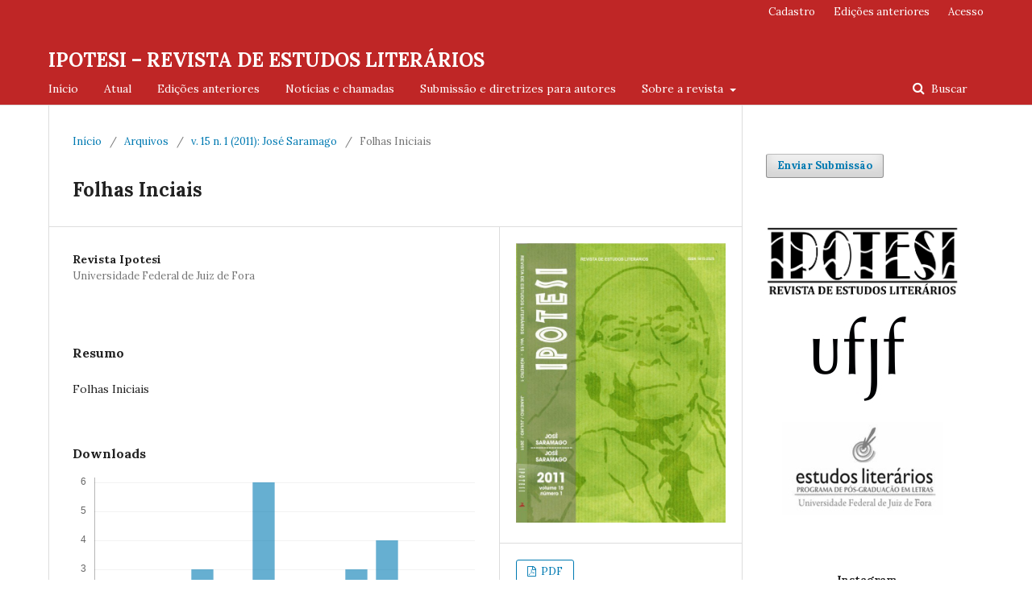

--- FILE ---
content_type: text/html; charset=utf-8
request_url: https://periodicos.ufjf.br/index.php/ipotesi/article/view/25686
body_size: 5040
content:
	<!DOCTYPE html>
<html lang="pt-BR" xml:lang="pt-BR">
<head>
	<meta charset="utf-8">
	<meta name="viewport" content="width=device-width, initial-scale=1.0">
	<title>
		Folhas Inciais
							| IPOTESI – REVISTA DE ESTUDOS LITERÁRIOS
			</title>

	
<link rel="icon" href="https://periodicos.ufjf.br/public/journals/37/favicon_pt_BR.png">
<meta name="generator" content="Open Journal Systems 3.2.1.4">
<link rel="schema.DC" href="http://purl.org/dc/elements/1.1/" />
<meta name="DC.Creator.PersonalName" content="Revista Ipotesi"/>
<meta name="DC.Date.created" scheme="ISO8601" content="2019-02-28"/>
<meta name="DC.Date.dateSubmitted" scheme="ISO8601" content="2019-02-28"/>
<meta name="DC.Date.issued" scheme="ISO8601" content="2019-02-28"/>
<meta name="DC.Date.modified" scheme="ISO8601" content="2019-02-28"/>
<meta name="DC.Description" xml:lang="pt" content="Folhas Iniciais"/>
<meta name="DC.Format" scheme="IMT" content="application/pdf"/>
<meta name="DC.Identifier" content="25686"/>
<meta name="DC.Identifier.URI" content="https://periodicos.ufjf.br/index.php/ipotesi/article/view/25686"/>
<meta name="DC.Language" scheme="ISO639-1" content="pt"/>
<meta name="DC.Rights" content="Copyright (c) 2019 IPOTESI – REVISTA DE ESTUDOS LITERÁRIOS"/>
<meta name="DC.Rights" content=""/>
<meta name="DC.Source" content="IPOTESI – REVISTA DE ESTUDOS LITERÁRIOS"/>
<meta name="DC.Source.ISSN" content="1982-0836"/>
<meta name="DC.Source.Issue" content="1"/>
<meta name="DC.Source.Volume" content="15"/>
<meta name="DC.Source.URI" content="https://periodicos.ufjf.br/index.php/ipotesi"/>
<meta name="DC.Title" content="Folhas Inciais"/>
<meta name="DC.Type" content="Text.Serial.Journal"/>
<meta name="DC.Type.articleType" content="Folhas Iniciais"/>
<meta name="gs_meta_revision" content="1.1"/>
<meta name="citation_journal_title" content="IPOTESI – REVISTA DE ESTUDOS LITERÁRIOS"/>
<meta name="citation_journal_abbrev" content="Ipotesi"/>
<meta name="citation_issn" content="1982-0836"/> 
<meta name="citation_author" content="Revista Ipotesi"/>
<meta name="citation_author_institution" content="Universidade Federal de Juiz de Fora"/>
<meta name="citation_title" content="Folhas Inciais"/>
<meta name="citation_language" content="pt"/>
<meta name="citation_date" content="2011"/>
<meta name="citation_volume" content="15"/>
<meta name="citation_issue" content="1"/>
<meta name="citation_abstract_html_url" content="https://periodicos.ufjf.br/index.php/ipotesi/article/view/25686"/>
<meta name="citation_pdf_url" content="https://periodicos.ufjf.br/index.php/ipotesi/article/download/25686/14607"/>
<link rel="alternate" type="application/atom+xml" href="https://periodicos.ufjf.br/index.php/ipotesi/gateway/plugin/AnnouncementFeedGatewayPlugin/atom">
<link rel="alternate" type="application/rdf+xml" href="https://periodicos.ufjf.br/index.php/ipotesi/gateway/plugin/AnnouncementFeedGatewayPlugin/rss">
<link rel="alternate" type="application/rss+xml" href="https://periodicos.ufjf.br/index.php/ipotesi/gateway/plugin/AnnouncementFeedGatewayPlugin/rss2">
	<link rel="stylesheet" href="https://periodicos.ufjf.br/index.php/ipotesi/$$$call$$$/page/page/css?name=stylesheet" type="text/css" /><link rel="stylesheet" href="//fonts.googleapis.com/css?family=Lora:400,400i,700,700i" type="text/css" /><link rel="stylesheet" href="https://cdnjs.cloudflare.com/ajax/libs/font-awesome/4.7.0/css/font-awesome.css?v=3.2.1.4" type="text/css" /><link rel="stylesheet" href="https://periodicos.ufjf.br/plugins/generic/orcidProfile/css/orcidProfile.css?v=3.2.1.4" type="text/css" />
</head>
<body class="pkp_page_article pkp_op_view" dir="ltr">

	<div class="pkp_structure_page">

				<header class="pkp_structure_head" id="headerNavigationContainer" role="banner">
						 <nav class="cmp_skip_to_content" aria-label="Ir para os links de conteúdo">
	<a href="#pkp_content_main">Ir para o conteúdo principal</a>
	<a href="#siteNav">Ir para o menu de navegação principal</a>
		<a href="#pkp_content_footer">Ir para o rodapé</a>
</nav>

			<div class="pkp_head_wrapper">

				<div class="pkp_site_name_wrapper">
					<button class="pkp_site_nav_toggle">
						<span>Open Menu</span>
					</button>
										<div class="pkp_site_name">
																<a href="						https://periodicos.ufjf.br/index.php/ipotesi/index
					" class="is_text">IPOTESI – REVISTA DE ESTUDOS LITERÁRIOS</a>
										</div>
				</div>

				
				<nav class="pkp_site_nav_menu" aria-label="Navegação no Site">
					<a id="siteNav"></a>
					<div class="pkp_navigation_primary_row">
						<div class="pkp_navigation_primary_wrapper">
																				<ul id="navigationPrimary" class="pkp_navigation_primary pkp_nav_list">
								<li class="">
				<a href="https://periodicos.ufjf.br/index.php/ipotesi/index">
					Início
				</a>
							</li>
								<li class="">
				<a href="https://periodicos.ufjf.br/index.php/ipotesi/issue/current">
					Atual
				</a>
							</li>
								<li class="">
				<a href="https://periodicos.ufjf.br/index.php/ipotesi/issue/archive">
					Edições anteriores
				</a>
							</li>
								<li class="">
				<a href="https://periodicos.ufjf.br/index.php/ipotesi/announcement">
					Notícias e chamadas
				</a>
							</li>
								<li class="">
				<a href="https://periodicos.ufjf.br/index.php/ipotesi/about/submissions">
					Submissão e diretrizes para autores
				</a>
							</li>
								<li class="">
				<a href="https://periodicos.ufjf.br/index.php/ipotesi/about">
					Sobre a revista
				</a>
									<ul>
																					<li class="">
									<a href="https://periodicos.ufjf.br/index.php/ipotesi/sobre">
										A Ipotesi
									</a>
								</li>
																												<li class="">
									<a href="https://periodicos.ufjf.br/index.php/ipotesi/codigo_etica">
										Código de ética
									</a>
								</li>
																												<li class="">
									<a href="https://periodicos.ufjf.br/index.php/ipotesi/about/contact">
										Contato
									</a>
								</li>
																												<li class="">
									<a href="https://periodicos.ufjf.br/index.php/ipotesi/about/editorialTeam">
										Equipe Editorial
									</a>
								</li>
																		</ul>
							</li>
			</ul>

				

																									
	<form class="pkp_search pkp_search_desktop" action="https://periodicos.ufjf.br/index.php/ipotesi/search/search" method="get" role="search" aria-label="Pesquisa de artigos">
		<input type="hidden" name="csrfToken" value="c3c442b6db3026122f21a1e867b73c5d">
				
			<input name="query" value="" type="text" aria-label="Termo de Busca">
		

		<button type="submit">
			Buscar
		</button>
		<div class="search_controls" aria-hidden="true">
			<a href="https://periodicos.ufjf.br/index.php/ipotesi/search/search" class="headerSearchPrompt search_prompt" aria-hidden="true">
				Buscar
			</a>
			<a href="#" class="search_cancel headerSearchCancel" aria-hidden="true"></a>
			<span class="search_loading" aria-hidden="true"></span>
		</div>
	</form>
													</div>
					</div>
					<div class="pkp_navigation_user_wrapper" id="navigationUserWrapper">
							<ul id="navigationUser" class="pkp_navigation_user pkp_nav_list">
								<li class="profile">
				<a href="https://periodicos.ufjf.br/index.php/ipotesi/user/register">
					Cadastro
				</a>
							</li>
								<li class="profile">
				<a href="https://periodicos.ufjf.br/index.php/ipotesi/issue/archive">
					Edições anteriores
				</a>
							</li>
								<li class="profile">
				<a href="https://periodicos.ufjf.br/index.php/ipotesi/login">
					Acesso
				</a>
							</li>
										</ul>

					</div>
																			
	<form class="pkp_search pkp_search_mobile" action="https://periodicos.ufjf.br/index.php/ipotesi/search/search" method="get" role="search" aria-label="Pesquisa de artigos">
		<input type="hidden" name="csrfToken" value="c3c442b6db3026122f21a1e867b73c5d">
				
			<input name="query" value="" type="text" aria-label="Termo de Busca">
		

		<button type="submit">
			Buscar
		</button>
		<div class="search_controls" aria-hidden="true">
			<a href="https://periodicos.ufjf.br/index.php/ipotesi/search/search" class="headerSearchPrompt search_prompt" aria-hidden="true">
				Buscar
			</a>
			<a href="#" class="search_cancel headerSearchCancel" aria-hidden="true"></a>
			<span class="search_loading" aria-hidden="true"></span>
		</div>
	</form>
									</nav>
			</div><!-- .pkp_head_wrapper -->
		</header><!-- .pkp_structure_head -->

						<div class="pkp_structure_content has_sidebar">
			<div class="pkp_structure_main" role="main">
				<a id="pkp_content_main"></a>

<div class="page page_article">
			<nav class="cmp_breadcrumbs" role="navigation" aria-label="Você está aqui:">
	<ol>
		<li>
			<a href="https://periodicos.ufjf.br/index.php/ipotesi/index">
				Início
			</a>
			<span class="separator">/</span>
		</li>
		<li>
			<a href="https://periodicos.ufjf.br/index.php/ipotesi/issue/archive">
				Arquivos
			</a>
			<span class="separator">/</span>
		</li>
					<li>
				<a href="https://periodicos.ufjf.br/index.php/ipotesi/issue/view/1243">
					v. 15 n. 1 (2011): José Saramago
				</a>
				<span class="separator">/</span>
			</li>
				<li class="current" aria-current="page">
			<span aria-current="page">
									Folhas Iniciais
							</span>
		</li>
	</ol>
</nav>
	
			<article class="obj_article_details">

			<h1 class="page_title">
		Folhas Inciais
	</h1>
	
	<div class="row">
		<div class="main_entry">

							<section class="item authors">
					<h2 class="pkp_screen_reader">Autores</h2>
					<ul class="authors">
											<li>
							<span class="name">
								Revista Ipotesi
							</span>
															<span class="affiliation">
									Universidade Federal de Juiz de Fora
																	</span>
																				</li>
										</ul>
				</section>
			
																					
						
										<section class="item abstract">
					<h2 class="label">Resumo</h2>
					Folhas Iniciais
				</section>
			
			<div class="item downloads_chart">
	<h3 class="label">
		Downloads
	</h3>
	<div class="value">
		<canvas class="usageStatsGraph" data-object-type="Submission" data-object-id="25686"></canvas>
		<div class="usageStatsUnavailable" data-object-type="Submission" data-object-id="25686">
			Não há dados estatísticos.
		</div>
	</div>
</div>


																			
						
		</div><!-- .main_entry -->

		<div class="entry_details">

										<div class="item cover_image">
					<div class="sub_item">
													<a href="https://periodicos.ufjf.br/index.php/ipotesi/issue/view/1243">
								<img src="https://periodicos.ufjf.br/public/journals/37/cover_issue_1243_pt_BR.jpg" alt="">
							</a>
											</div>
				</div>
			
										<div class="item galleys">
					<h2 class="pkp_screen_reader">
						Downloads
					</h2>
					<ul class="value galleys_links">
													<li>
								
	
							

<a class="obj_galley_link pdf" href="https://periodicos.ufjf.br/index.php/ipotesi/article/view/25686/14607">

		
	PDF

	</a>
							</li>
											</ul>
				</div>
						
						<div class="item published">
				<section class="sub_item">
					<h2 class="label">
						Publicado
					</h2>
					<div class="value">
																			<span>2019-02-28</span>
																	</div>
				</section>
							</div>
			
						
										<div class="item issue">

											<section class="sub_item">
							<h2 class="label">
								Edição
							</h2>
							<div class="value">
								<a class="title" href="https://periodicos.ufjf.br/index.php/ipotesi/issue/view/1243">
									v. 15 n. 1 (2011): José Saramago
								</a>
							</div>
						</section>
					
											<section class="sub_item">
							<h2 class="label">
								Seção
							</h2>
							<div class="value">
								Folhas Iniciais
							</div>
						</section>
									</div>
			
															
						
			

		</div><!-- .entry_details -->
	</div><!-- .row -->

</article>

	<div id="articlesBySameAuthorList">
						<h3>Artigos mais lidos pelo mesmo(s) autor(es)</h3>

			<ul>
																													<li>
													Revista Ipotesi,
												<a href="https://periodicos.ufjf.br/index.php/ipotesi/article/view/19169">
							Ficha Catalográfica
						</a>,
						<a href="https://periodicos.ufjf.br/index.php/ipotesi/issue/view/824">
							IPOTESI – REVISTA DE ESTUDOS LITERÁRIOS: v. 13 n. 1 (2009)
						</a>
					</li>
																													<li>
													Revista Ipotesi,
												<a href="https://periodicos.ufjf.br/index.php/ipotesi/article/view/19167">
							Normas
						</a>,
						<a href="https://periodicos.ufjf.br/index.php/ipotesi/issue/view/824">
							IPOTESI – REVISTA DE ESTUDOS LITERÁRIOS: v. 13 n. 1 (2009)
						</a>
					</li>
																													<li>
													Revista Ipotesi,
												<a href="https://periodicos.ufjf.br/index.php/ipotesi/article/view/25712">
							Sumário
						</a>,
						<a href="https://periodicos.ufjf.br/index.php/ipotesi/issue/view/1244">
							IPOTESI – REVISTA DE ESTUDOS LITERÁRIOS: v. 15 n. 2 (2011): Literatura Marginal
						</a>
					</li>
																													<li>
													revista Ipotesi,
												<a href="https://periodicos.ufjf.br/index.php/ipotesi/article/view/19176">
							Folhas iniciais
						</a>,
						<a href="https://periodicos.ufjf.br/index.php/ipotesi/issue/view/823">
							IPOTESI – REVISTA DE ESTUDOS LITERÁRIOS: v. 13 n. 2 (2009)
						</a>
					</li>
																													<li>
													Revista Ipotesi,
												<a href="https://periodicos.ufjf.br/index.php/ipotesi/article/view/19177">
							Ficha catalografica
						</a>,
						<a href="https://periodicos.ufjf.br/index.php/ipotesi/issue/view/823">
							IPOTESI – REVISTA DE ESTUDOS LITERÁRIOS: v. 13 n. 2 (2009)
						</a>
					</li>
																													<li>
													Revista Ipotesi,
												<a href="https://periodicos.ufjf.br/index.php/ipotesi/article/view/19196">
							Normas para publicação
						</a>,
						<a href="https://periodicos.ufjf.br/index.php/ipotesi/issue/view/823">
							IPOTESI – REVISTA DE ESTUDOS LITERÁRIOS: v. 13 n. 2 (2009)
						</a>
					</li>
																													<li>
													Revista Ipotesi,
												<a href="https://periodicos.ufjf.br/index.php/ipotesi/article/view/25756">
							Sumário
						</a>,
						<a href="https://periodicos.ufjf.br/index.php/ipotesi/issue/view/1246">
							IPOTESI – REVISTA DE ESTUDOS LITERÁRIOS: v. 16 n. 2 (2012): Literatura e Sagrado
						</a>
					</li>
																													<li>
													Revista Ipotesi,
												<a href="https://periodicos.ufjf.br/index.php/ipotesi/article/view/19170">
							Sumário
						</a>,
						<a href="https://periodicos.ufjf.br/index.php/ipotesi/issue/view/824">
							IPOTESI – REVISTA DE ESTUDOS LITERÁRIOS: v. 13 n. 1 (2009)
						</a>
					</li>
																													<li>
													Revista Ipotesi,
												<a href="https://periodicos.ufjf.br/index.php/ipotesi/article/view/19168">
							Folhas Iniciais
						</a>,
						<a href="https://periodicos.ufjf.br/index.php/ipotesi/issue/view/824">
							IPOTESI – REVISTA DE ESTUDOS LITERÁRIOS: v. 13 n. 1 (2009)
						</a>
					</li>
																													<li>
													Revista Ipotesi,
												<a href="https://periodicos.ufjf.br/index.php/ipotesi/article/view/19178">
							Sumario
						</a>,
						<a href="https://periodicos.ufjf.br/index.php/ipotesi/issue/view/823">
							IPOTESI – REVISTA DE ESTUDOS LITERÁRIOS: v. 13 n. 2 (2009)
						</a>
					</li>
							</ul>
			<div id="articlesBySameAuthorPages">
				<strong>1</strong>&nbsp;<a href="https://periodicos.ufjf.br/index.php/ipotesi/article/view/25686?articlesBySameAuthorPage=2#articlesBySameAuthor">2</a>&nbsp;<a href="https://periodicos.ufjf.br/index.php/ipotesi/article/view/25686?articlesBySameAuthorPage=2#articlesBySameAuthor">&gt;</a>&nbsp;<a href="https://periodicos.ufjf.br/index.php/ipotesi/article/view/25686?articlesBySameAuthorPage=2#articlesBySameAuthor">&gt;&gt;</a>&nbsp;
			</div>
			</div>


</div><!-- .page -->

	</div><!-- pkp_structure_main -->

									<div class="pkp_structure_sidebar left" role="complementary" aria-label="Barra lateral">
				<div class="pkp_block block_make_submission">
	<h2 class="pkp_screen_reader">
		Enviar Submissão
	</h2>

	<div class="content">
		<a class="block_make_submission_link" href="https://periodicos.ufjf.br/index.php/ipotesi/about/submissions">
			Enviar Submissão
		</a>
	</div>
</div>
<div class="pkp_block block_custom" id="customblock-UFJF">
	<div class="content">
		<p><a href="https://periodicos.ufjf.br/index.php/ipotesi/index"><img src="https://periodicos.ufjf.br/public/site/images/thiagomattosufjf/logo-letra-preta-fundo-transparente.png" alt="" width="200" height="72"></a></p>
<p>&nbsp; &nbsp; <a href="https://www2.ufjf.br/ufjf/"><img src="https://periodicos.ufjf.br/public/site/images/thiagomattosufjf/logo-ufjf-2.jpg" alt="" width="200" height="113"></a></p>
<p>&nbsp; &nbsp; &nbsp;<a href="https://www2.ufjf.br/ppgletras/"><img src="https://periodicos.ufjf.br/public/site/images/thiagomattosufjf/logo-ppg.jpg" alt="" width="200" height="116"></a></p>
	</div>
</div>
<div class="pkp_block block_custom" id="customblock-Instagram">
	<div class="content">
		<p><strong>&nbsp; &nbsp; &nbsp; &nbsp; &nbsp; &nbsp; &nbsp; &nbsp; &nbsp; &nbsp; &nbsp; Instagram</strong></p>
<p>&nbsp; &nbsp; &nbsp; &nbsp; &nbsp; &nbsp; &nbsp; &nbsp; &nbsp; &nbsp; &nbsp; <a href="https://www.instagram.com/revistaipotesi/"><img src="https://periodicos.ufjf.br/public/site/images/thiagomattosufjf/instagram-logo-icon-512x512-155lpz3w.png" alt="" width="70" height="70"></a></p>
	</div>
</div>
<div class="pkp_block block_language">
	<h2 class="title">
		Idioma
	</h2>

	<div class="content">
		<ul>
							<li class="locale_en_US" lang="en-US">
					<a href="https://periodicos.ufjf.br/index.php/ipotesi/user/setLocale/en_US?source=%2Findex.php%2Fipotesi%2Farticle%2Fview%2F25686">
						English
					</a>
				</li>
							<li class="locale_es_ES" lang="es-ES">
					<a href="https://periodicos.ufjf.br/index.php/ipotesi/user/setLocale/es_ES?source=%2Findex.php%2Fipotesi%2Farticle%2Fview%2F25686">
						Español (España)
					</a>
				</li>
							<li class="locale_pt_BR current" lang="pt-BR">
					<a href="https://periodicos.ufjf.br/index.php/ipotesi/user/setLocale/pt_BR?source=%2Findex.php%2Fipotesi%2Farticle%2Fview%2F25686">
						Português (Brasil)
					</a>
				</li>
					</ul>
	</div>
</div><!-- .block_language -->
<div class="pkp_block block_information">
	<h2 class="title">Informações</h2>
	<div class="content">
		<ul>
							<li>
					<a href="https://periodicos.ufjf.br/index.php/ipotesi/information/readers">
						Para Leitores
					</a>
				</li>
										<li>
					<a href="https://periodicos.ufjf.br/index.php/ipotesi/information/authors">
						Para Autores
					</a>
				</li>
										<li>
					<a href="https://periodicos.ufjf.br/index.php/ipotesi/information/librarians">
						Para Bibliotecários
					</a>
				</li>
					</ul>
	</div>
</div>
<div class="pkp_block block_custom" id="customblock-Indexadores">
	<div class="content">
		<p>&nbsp; &nbsp; &nbsp;<a href="https://abcdindex.com/Journal/ipotesi-revista-de-estudos-literarios-1982-0836#ul_content_Video"><img src="https://periodicos.ufjf.br/public/site/images/thiagomattosufjf/abcd-index.png" alt="" width="150" height="139"></a></p>
<p>&nbsp; &nbsp; &nbsp;<a href="https://www-periodicos-capes-gov-br.ezl.periodicos.capes.gov.br/index.php/acervo/lista-a-z-periodicos.html"><img src="https://periodicos.ufjf.br/public/site/images/thiagomattosufjf/capes-logo.png" alt="" width="150" height="38"></a></p>
<p>&nbsp; &nbsp; &nbsp;<a href="https://diadorim.ibict.br/handle/1/1443"><img src="https://periodicos.ufjf.br/public/site/images/thiagomattosufjf/diadorim.png" alt="" width="150" height="58"></a></p>
<p>&nbsp; &nbsp; &nbsp; <a href="https://kanalregister.hkdir.no/publiseringskanaler/erihplus/periodical/info.action?id=499718"><img src="https://periodicos.ufjf.br/public/site/images/thiagomattosufjf/erihplus-logo.png" alt="" width="150" height="48"></a></p>
<p>&nbsp; &nbsp; &nbsp; <a href="https://portal.issn.org/resource/ISSN/1982-0836"><img src="https://periodicos.ufjf.br/public/site/images/thiagomattosufjf/logo-issn-.png" alt="" width="150" height="54"></a></p>
<p>&nbsp; &nbsp; &nbsp;<a href="https://www.latindex.org/latindex/ficha/24469"><img src="https://periodicos.ufjf.br/public/site/images/thiagomattosufjf/logo-latindex.png" alt="" width="150" height="45"></a></p>
<p>&nbsp; &nbsp; &nbsp;<a href="https://livre.cnen.gov.br/ConsultaPorPalavras.asp"><img src="https://periodicos.ufjf.br/public/site/images/thiagomattosufjf/logo-livre2.png" alt="" width="150" height="79"></a></p>
<p>&nbsp; &nbsp; &nbsp;<a href="https://miguilim.ibict.br/handle/miguilim/4333"><img src="https://periodicos.ufjf.br/public/site/images/thiagomattosufjf/logo-miguilim.png" alt="" width="150" height="55"></a></p>
<p>&nbsp; &nbsp; &nbsp;<a href="https://periodicos.ufjf.br/"><img src="https://periodicos.ufjf.br/public/site/images/thiagomattosufjf/portal.png" alt="" width="150" height="75"></a></p>
	</div>
</div>

			</div><!-- pkp_sidebar.left -->
			</div><!-- pkp_structure_content -->

<div class="pkp_structure_footer_wrapper" role="contentinfo">
	<a id="pkp_content_footer"></a>

	<div class="pkp_structure_footer">

					<div class="pkp_footer_content">
				<p><a href="https://periodicos.ufjf.br/index.php/ipotesi/management/settings/website/mailto:revista.ipotesi@ufjf.br">revista.ipotesi@ufjf.br</a></p>
<p>ISSN 1982-0836 (online)</p>
<p>ISSN 1415-2525 (impresso)</p>
			</div>
		
		<div class="pkp_brand_footer" role="complementary">
			<a href="https://periodicos.ufjf.br/index.php/ipotesi/about/aboutThisPublishingSystem">
				<img alt="Mais informações sobre o sistema de publicação, a plataforma e o fluxo de publicação do OJS/PKP." src="https://periodicos.ufjf.br/templates/images/ojs_brand.png">
			</a>
		</div>
	</div>
</div><!-- pkp_structure_footer_wrapper -->

</div><!-- pkp_structure_page -->

<script src="//ajax.googleapis.com/ajax/libs/jquery/3.3.1/jquery.min.js?v=3.2.1.4" type="text/javascript"></script><script src="//ajax.googleapis.com/ajax/libs/jqueryui/1.12.0/jquery-ui.min.js?v=3.2.1.4" type="text/javascript"></script><script src="https://periodicos.ufjf.br/lib/pkp/js/lib/jquery/plugins/jquery.tag-it.js?v=3.2.1.4" type="text/javascript"></script><script src="https://periodicos.ufjf.br/plugins/themes/default/js/lib/popper/popper.js?v=3.2.1.4" type="text/javascript"></script><script src="https://periodicos.ufjf.br/plugins/themes/default/js/lib/bootstrap/util.js?v=3.2.1.4" type="text/javascript"></script><script src="https://periodicos.ufjf.br/plugins/themes/default/js/lib/bootstrap/dropdown.js?v=3.2.1.4" type="text/javascript"></script><script src="https://periodicos.ufjf.br/plugins/themes/default/js/main.js?v=3.2.1.4" type="text/javascript"></script><script type="text/javascript">var pkpUsageStats = pkpUsageStats || {};pkpUsageStats.data = pkpUsageStats.data || {};pkpUsageStats.data.Submission = pkpUsageStats.data.Submission || {};pkpUsageStats.data.Submission[25686] = {"data":{"2019":{"1":0,"2":0,"3":0,"4":0,"5":0,"6":0,"7":1,"8":1,"9":3,"10":0,"11":0,"12":0},"2020":{"1":0,"2":0,"3":0,"4":0,"5":0,"6":1,"7":3,"8":1,"9":1,"10":0,"11":2,"12":5},"2021":{"1":5,"2":1,"3":9,"4":3,"5":4,"6":4,"7":1,"8":1,"9":2,"10":5,"11":7,"12":3},"2022":{"1":1,"2":2,"3":1,"4":6,"5":1,"6":0,"7":1,"8":5,"9":1,"10":2,"11":4,"12":12},"2023":{"1":0,"2":5,"3":1,"4":0,"5":2,"6":3,"7":2,"8":5,"9":2,"10":2,"11":1,"12":3},"2024":{"1":0,"2":1,"3":2,"4":4,"5":0,"6":5,"7":2,"8":1,"9":2,"10":3,"11":0,"12":1},"2025":{"1":2,"2":2,"3":1,"4":0,"5":3,"6":0,"7":6,"8":0,"9":2,"10":3,"11":4,"12":0}},"label":"Todos os downloads","color":"79,181,217","total":169};</script><script src="https://cdnjs.cloudflare.com/ajax/libs/Chart.js/2.0.1/Chart.js?v=3.2.1.4" type="text/javascript"></script><script type="text/javascript">var pkpUsageStats = pkpUsageStats || {};pkpUsageStats.locale = pkpUsageStats.locale || {};pkpUsageStats.locale.months = ["Jan","Fev","Mar","Abr","Mai","Jun","Jul","Ago","Set","Out","Nov","Dez"];pkpUsageStats.config = pkpUsageStats.config || {};pkpUsageStats.config.chartType = "bar";</script><script src="https://periodicos.ufjf.br/plugins/generic/usageStats/js/UsageStatsFrontendHandler.js?v=3.2.1.4" type="text/javascript"></script>


</body>
</html>
